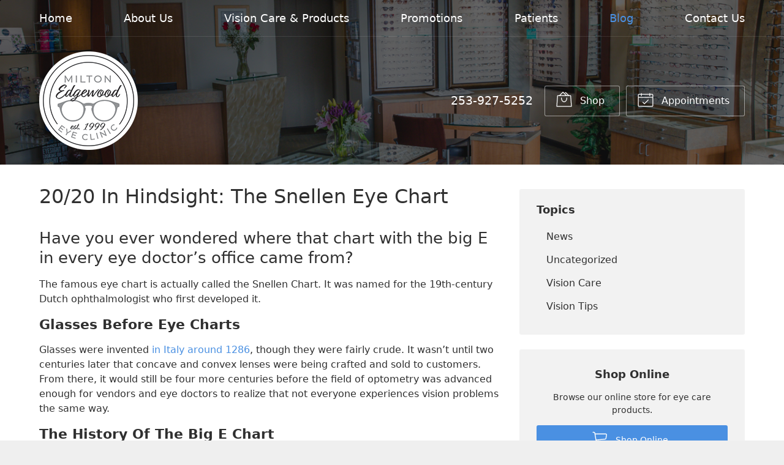

--- FILE ---
content_type: text/css
request_url: https://miltonedgewoodeyeclinic.com/wp-content/themes/child-themes/miltonedgewoodeyecliniccom/style.css?=1567643366
body_size: 1179
content:
/*
Theme Name: Milton-Edgewood Eye Clinic
Theme URI: http://getflexsite.com
Description: Custom child theme created for the FlexSite network
Author: Avelient
Version: 1.0.0
Template: vs6
Text Domain: vs6-child
*/

.vs-logo-sec {
  display: none !important;
}

/*==============================================================================
  @Base Styles
==============================================================================*/

body {
  background: #efefef
}
/*.header {
  background: #efefef;
}
.nav {
  background: #efefef;
}*/
.action-menu {
  background: #606060;
}
.main {
  background: #fff;
}

@media (min-width: 760px) {
  .action-menu {
    background: none;
  }
}

/**
 * Links
 */
a, h1 a, h2 a, h3 a, h4 a, h5 a, h6 a,
.h1 a, .h2 a, .h3 a, .h4 a, .h5 a, .h6 a {
  color: #4A90E2;
}

a:hover, h1 a:hover, h2 a:hover, h3 a:hover, h4 a:hover, h5 a:hover, h6 a:hover,
.h1 a:hover, .h2 a:hover, .h3 a:hover, .h4 a:hover, .h5 a:hover, .h6 a:hover {
  color: #3483de;
}

/**
 * Stars
 */
ol.stars .icon-star {
  color: #4A90E2;
}

/*==============================================================================
  @Header
==============================================================================*/

/**
* Custom Logo Styles
* Rename #header-child.php & remove comment from this css to activate.
*

.header {
  padding: 0.5em 0;
}

.logo img {
  margin: 0rem 0 !important;
  padding: 0 !important;
  border-radius: 0px !important;
}
*/

.nav-menu > li > a {
  color: #4A90E2;
}
.nav-menu > li:hover > a,
.nav-menu > li > a:focus,
.nav-menu > li > a:hover {
  color: #404040;
}
.nav-menu > li.current_page_ancestor > a,
.nav-menu > li.current_page_item > a,
.nav-menu > li.current_page_parent > a {
  color: #909090;
}

.text-light .nav-menu > li > a {
  color: #fff;
}
.text-light .nav-menu > li:hover > a,
.text-light .nav-menu > li > a:focus,
.text-light .nav-menu > li > a:hover,
.text-light .nav-menu > li.current_page_ancestor > a,
.text-light .nav-menu > li.current_page_item > a,
.text-light .nav-menu > li.current_page_parent > a {
  color: #4A90E2;
}

@media (min-width: 760px) {
  .action-menu .button {
    background-color: rgba(0,0,0, 0.05);
  }
  .action-menu .button:focus,
  .action-menu .button:hover {
    background-color: #fff;
  }
  .action-menu .button.text {
    color: #404040;
  }
  .action-menu .button.text:hover {
    color: #009688
  }
}

.member {
  display: none !important;
}

/*==============================================================================
  @Buttons
==============================================================================*/

.button.primary,
.widget .button,
.main .gform_wrapper .gform_footer input.button,
.main .gform_wrapper .gform_footer input[type=submit],
.main .gform_wrapper .gform_page_footer input.button,
.main .gform_wrapper .gform_page_footer input[type=submit] {
  background-color: #4A90E2;
}
.button.primary:hover,
.widget .button:hover,
.main .gform_wrapper .gform_footer input.button:hover,
.main .gform_wrapper .gform_footer input[type=submit]:hover,
.main .gform_wrapper .gform_page_footer input.button:hover,
.main .gform_wrapper .gform_page_footer input[type=submit]:hover,
.button.primary:focus,
.widget .button:focus,
.main .gform_wrapper .gform_footer input.button:focus,
.main .gform_wrapper .gform_footer input[type=submit]:focus,
.main .gform_wrapper .gform_page_footer input.button:focus,
.main .gform_wrapper .gform_page_footer input[type=submit]:focus {
  background-color: #3483de;
}

/**
 * Outline Buttons
 */
.button.outline,
.nav-posts a {
  border-color: rgba(0,0,0, 0.1);
}
.button.outline:hover,
.nav-posts a:hover,
.button.outline:focus,
.nav-posts a:focus {
  border-color: #4A90E2;
}

/*==============================================================================
  @Navigation
==============================================================================*/

.nav-menu ul > li.current_page_item > a,
.nav-menu ul > li.current_page_parent > a,
.nav-menu ul > li.current_page_ancestor > a {
  color: #4A90E2;
}

/*==============================================================================
  @Featured Action
==============================================================================*/

/*.featured-action a .icon-wrap {
  background-color: #4A90E2;
}*/
.featured-action a {
  background: rgba(255,255,255,1)
}

.featured-action a:hover {
  background: rgba(255,255,255,1)
}

.featured-action a:hover h2 {
  color: #3483de;
}

.featured-action:after {
  background: #f2f2f2;
}

.featured-action a .icon {
  color: #3483de
}

/*==============================================================================
  @Widgets
==============================================================================*/

/**
 * Global
 */
.widget h2 a:hover,
.widget h3 a:hover,
.widget .soften-text:hover {
  color: #4A90E2;
}

/**
 * Sub Navigation
 */
.widget-nav ul li a:hover {
  background-color: rgba(255,255,255, 1);
}
.widget-nav ul > li.current_page_ancestor > a,
.widget-nav ul > li.current_page_item > a,
.widget-nav ul > li.current_page_parent > a {
  color: #4A90E2;
}

.oc-nav a:hover {
  color: #4A90E2;
}

/**
 * Featured
 */
.widget-featured ul a:hover .text {
  color: #3483de;
}

/*==============================================================================
  @Listing Subpages
==============================================================================*/

.listing-subpages a {
  color: #303030;
}
.listing-subpages a h3 {
  color: #303030;
}
.listing-subpages a .icon {
  color: #4A90E2;
}
.listing-subpages a:hover {
  border-color: #3483de;
}
.listing-subpages a:hover h3 {
  color: #303030;
}

/*==============================================================================
  @Featured Blog / Quote
==============================================================================*/

.featured-blog a:hover {
  color: #009688;
}

.media-image-placeholder .ldquo {
  color: #4A90E2
}

/*==============================================================================
  @Footer
==============================================================================*/

.footer a:hover,
.footer-list li a:hover,
.footer .vcard a:hover {
  color: #4A90E2;
}

.vs-logo-sec {
  display: none !important;
}
